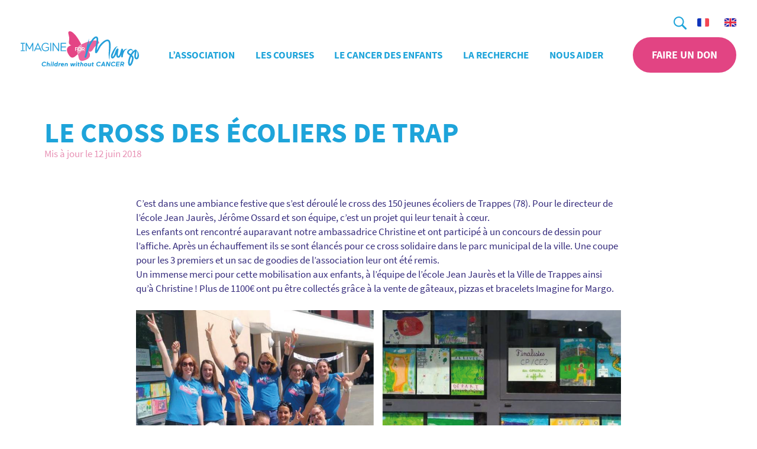

--- FILE ---
content_type: text/html; charset=UTF-8
request_url: https://imagineformargo.org/le-cross-des-ecoliers-de-trappes/
body_size: 15984
content:
<!DOCTYPE html>
<html lang="fr-FR">

<head>
	<meta charset="UTF-8">
	<meta name="viewport" content="width=device-width, initial-scale=1.0">
	<title>Le cross des écoliers de Trap - Imagine for Margo</title>

	<link rel="icon" type="image/png" href="https://imagineformargo.org/wp-content/themes/imagineformargo-association/images/favicon.png">

	<!-- Google Tag Manager -->
	<script type="text/plain" data-category="analytics" data-service="gtm">
		(function(w, d, s, l, i) {
            w[l] = w[l] || [];
            w[l].push({'gtm.start': new Date().getTime(), event: 'gtm.js'});
            var f = d.getElementsByTagName(s)[0], j = d.createElement(s), dl = l != 'dataLayer' ? '&l=' + l : '';
            j.async = true;
            j.src = 'https://www.googletagmanager.com/gtm.js?id=' + i + dl;
            f.parentNode.insertBefore(j, f);
        })(window, document, 'script', 'dataLayer', 'GTM-M4GMHRL');
    </script>

	<meta name='robots' content='index, follow, max-image-preview:large, max-snippet:-1, max-video-preview:-1' />
	<style>img:is([sizes="auto" i], [sizes^="auto," i]) { contain-intrinsic-size: 3000px 1500px }</style>
	<link rel="alternate" hreflang="en" href="https://imagineformargo.org/en/le-cross-des-ecoliers-de-trap/" />
<link rel="alternate" hreflang="fr" href="https://imagineformargo.org/le-cross-des-ecoliers-de-trappes/" />
<link rel="alternate" hreflang="x-default" href="https://imagineformargo.org/le-cross-des-ecoliers-de-trappes/" />

	<!-- This site is optimized with the Yoast SEO plugin v26.6 - https://yoast.com/wordpress/plugins/seo/ -->
	<link rel="canonical" href="https://imagineformargo.org/le-cross-des-ecoliers-de-trappes/" />
	<meta property="og:locale" content="fr_FR" />
	<meta property="og:type" content="article" />
	<meta property="og:title" content="Le cross des écoliers de Trap - Imagine for Margo" />
	<meta property="og:description" content="C’est dans une ambiance festive que s’est déroulé le cross des 150 jeunes écoliers de Trappes (78). Pour le directeur de l’école Jean Jaurès, Jérôme Ossard et son équipe, c’est un projet qui leur tenait à cœur. Les enfants ont rencontré auparavant notre ambassadrice Christine et ont participé à un concours de dessin pour l’affiche. [&hellip;]" />
	<meta property="og:url" content="https://imagineformargo.org/le-cross-des-ecoliers-de-trappes/" />
	<meta property="og:site_name" content="Imagine for Margo" />
	<meta property="article:publisher" content="https://www.facebook.com/imagine.for.margo/" />
	<meta property="article:published_time" content="2017-05-24T13:58:35+00:00" />
	<meta property="article:modified_time" content="2018-06-12T15:49:28+00:00" />
	<meta property="og:image" content="https://imagineformargo.org/wp-content/uploads/trappes_3.jpg" />
	<meta property="og:image:width" content="615" />
	<meta property="og:image:height" content="441" />
	<meta property="og:image:type" content="image/jpeg" />
	<meta name="author" content="Eva Denjean" />
	<meta name="twitter:card" content="summary_large_image" />
	<meta name="twitter:creator" content="@ImagineforMargo" />
	<meta name="twitter:site" content="@ImagineforMargo" />
	<meta name="twitter:label1" content="Écrit par" />
	<meta name="twitter:data1" content="Eva Denjean" />
	<meta name="twitter:label2" content="Durée de lecture estimée" />
	<meta name="twitter:data2" content="1 minute" />
	<script type="application/ld+json" class="yoast-schema-graph">{"@context":"https://schema.org","@graph":[{"@type":"Article","@id":"https://imagineformargo.org/le-cross-des-ecoliers-de-trappes/#article","isPartOf":{"@id":"https://imagineformargo.org/le-cross-des-ecoliers-de-trappes/"},"author":{"name":"Eva Denjean","@id":"https://imagineformargo.org/#/schema/person/8efbeaf43525684a641123955b09bf5f"},"headline":"Le cross des écoliers de Trap","datePublished":"2017-05-24T13:58:35+00:00","dateModified":"2018-06-12T15:49:28+00:00","mainEntityOfPage":{"@id":"https://imagineformargo.org/le-cross-des-ecoliers-de-trappes/"},"wordCount":148,"commentCount":0,"publisher":{"@id":"https://imagineformargo.org/#organization"},"image":{"@id":"https://imagineformargo.org/le-cross-des-ecoliers-de-trappes/#primaryimage"},"thumbnailUrl":"https://imagineformargo.org/wp-content/uploads/trappes_3.jpg","articleSection":["Actualités","Actualités Bénévoles"],"inLanguage":"fr-FR","potentialAction":[{"@type":"CommentAction","name":"Comment","target":["https://imagineformargo.org/le-cross-des-ecoliers-de-trappes/#respond"]}]},{"@type":"WebPage","@id":"https://imagineformargo.org/le-cross-des-ecoliers-de-trappes/","url":"https://imagineformargo.org/le-cross-des-ecoliers-de-trappes/","name":"Le cross des écoliers de Trap - Imagine for Margo","isPartOf":{"@id":"https://imagineformargo.org/#website"},"primaryImageOfPage":{"@id":"https://imagineformargo.org/le-cross-des-ecoliers-de-trappes/#primaryimage"},"image":{"@id":"https://imagineformargo.org/le-cross-des-ecoliers-de-trappes/#primaryimage"},"thumbnailUrl":"https://imagineformargo.org/wp-content/uploads/trappes_3.jpg","datePublished":"2017-05-24T13:58:35+00:00","dateModified":"2018-06-12T15:49:28+00:00","breadcrumb":{"@id":"https://imagineformargo.org/le-cross-des-ecoliers-de-trappes/#breadcrumb"},"inLanguage":"fr-FR","potentialAction":[{"@type":"ReadAction","target":["https://imagineformargo.org/le-cross-des-ecoliers-de-trappes/"]}]},{"@type":"ImageObject","inLanguage":"fr-FR","@id":"https://imagineformargo.org/le-cross-des-ecoliers-de-trappes/#primaryimage","url":"https://imagineformargo.org/wp-content/uploads/trappes_3.jpg","contentUrl":"https://imagineformargo.org/wp-content/uploads/trappes_3.jpg","width":615,"height":441},{"@type":"BreadcrumbList","@id":"https://imagineformargo.org/le-cross-des-ecoliers-de-trappes/#breadcrumb","itemListElement":[{"@type":"ListItem","position":1,"name":"Accueil","item":"https://imagineformargo.org/"},{"@type":"ListItem","position":2,"name":"Actualités","item":"https://imagineformargo.org/actualites/"},{"@type":"ListItem","position":3,"name":"Le cross des écoliers de Trap"}]},{"@type":"WebSite","@id":"https://imagineformargo.org/#website","url":"https://imagineformargo.org/","name":"Imagine for Margo","description":"Children without Cancer","publisher":{"@id":"https://imagineformargo.org/#organization"},"potentialAction":[{"@type":"SearchAction","target":{"@type":"EntryPoint","urlTemplate":"https://imagineformargo.org/?s={search_term_string}"},"query-input":{"@type":"PropertyValueSpecification","valueRequired":true,"valueName":"search_term_string"}}],"inLanguage":"fr-FR"},{"@type":"Organization","@id":"https://imagineformargo.org/#organization","name":"Imagine for Margo","url":"https://imagineformargo.org/","logo":{"@type":"ImageObject","inLanguage":"fr-FR","@id":"https://imagineformargo.org/#/schema/logo/image/","url":"https://imagineformargo.org/wp-content/uploads/logo-imagine-for-margo-long.png","contentUrl":"https://imagineformargo.org/wp-content/uploads/logo-imagine-for-margo-long.png","width":1911,"height":623,"caption":"Imagine for Margo"},"image":{"@id":"https://imagineformargo.org/#/schema/logo/image/"},"sameAs":["https://www.facebook.com/imagine.for.margo/","https://x.com/ImagineforMargo","https://www.instagram.com/imagineformargo_officiel/","https://www.linkedin.com/company/imagine-for-margo/","https://www.youtube.com/@imagineformargo2352","https://www.tiktok.com/@imagine_for_margo"]},{"@type":"Person","@id":"https://imagineformargo.org/#/schema/person/8efbeaf43525684a641123955b09bf5f","name":"Eva Denjean","image":{"@type":"ImageObject","inLanguage":"fr-FR","@id":"https://imagineformargo.org/#/schema/person/image/","url":"https://secure.gravatar.com/avatar/52515b91882d3fb7b8453c4b7bf415c6aefc0428cb2307c91dbc1af0060610a7?s=96&d=mm&r=g","contentUrl":"https://secure.gravatar.com/avatar/52515b91882d3fb7b8453c4b7bf415c6aefc0428cb2307c91dbc1af0060610a7?s=96&d=mm&r=g","caption":"Eva Denjean"},"url":"https://imagineformargo.org/author/eva/"}]}</script>
	<!-- / Yoast SEO plugin. -->


<link rel="alternate" type="application/rss+xml" title="Imagine for Margo &raquo; Le cross des écoliers de Trap Flux des commentaires" href="https://imagineformargo.org/le-cross-des-ecoliers-de-trappes/feed/" />
<style id='global-styles-inline-css' type='text/css'>
:root{--wp--preset--aspect-ratio--square: 1;--wp--preset--aspect-ratio--4-3: 4/3;--wp--preset--aspect-ratio--3-4: 3/4;--wp--preset--aspect-ratio--3-2: 3/2;--wp--preset--aspect-ratio--2-3: 2/3;--wp--preset--aspect-ratio--16-9: 16/9;--wp--preset--aspect-ratio--9-16: 9/16;--wp--preset--color--black: #000000;--wp--preset--color--cyan-bluish-gray: #abb8c3;--wp--preset--color--white: #ffffff;--wp--preset--color--pale-pink: #f78da7;--wp--preset--color--vivid-red: #cf2e2e;--wp--preset--color--luminous-vivid-orange: #ff6900;--wp--preset--color--luminous-vivid-amber: #fcb900;--wp--preset--color--light-green-cyan: #7bdcb5;--wp--preset--color--vivid-green-cyan: #00d084;--wp--preset--color--pale-cyan-blue: #8ed1fc;--wp--preset--color--vivid-cyan-blue: #0693e3;--wp--preset--color--vivid-purple: #9b51e0;--wp--preset--gradient--vivid-cyan-blue-to-vivid-purple: linear-gradient(135deg,rgba(6,147,227,1) 0%,rgb(155,81,224) 100%);--wp--preset--gradient--light-green-cyan-to-vivid-green-cyan: linear-gradient(135deg,rgb(122,220,180) 0%,rgb(0,208,130) 100%);--wp--preset--gradient--luminous-vivid-amber-to-luminous-vivid-orange: linear-gradient(135deg,rgba(252,185,0,1) 0%,rgba(255,105,0,1) 100%);--wp--preset--gradient--luminous-vivid-orange-to-vivid-red: linear-gradient(135deg,rgba(255,105,0,1) 0%,rgb(207,46,46) 100%);--wp--preset--gradient--very-light-gray-to-cyan-bluish-gray: linear-gradient(135deg,rgb(238,238,238) 0%,rgb(169,184,195) 100%);--wp--preset--gradient--cool-to-warm-spectrum: linear-gradient(135deg,rgb(74,234,220) 0%,rgb(151,120,209) 20%,rgb(207,42,186) 40%,rgb(238,44,130) 60%,rgb(251,105,98) 80%,rgb(254,248,76) 100%);--wp--preset--gradient--blush-light-purple: linear-gradient(135deg,rgb(255,206,236) 0%,rgb(152,150,240) 100%);--wp--preset--gradient--blush-bordeaux: linear-gradient(135deg,rgb(254,205,165) 0%,rgb(254,45,45) 50%,rgb(107,0,62) 100%);--wp--preset--gradient--luminous-dusk: linear-gradient(135deg,rgb(255,203,112) 0%,rgb(199,81,192) 50%,rgb(65,88,208) 100%);--wp--preset--gradient--pale-ocean: linear-gradient(135deg,rgb(255,245,203) 0%,rgb(182,227,212) 50%,rgb(51,167,181) 100%);--wp--preset--gradient--electric-grass: linear-gradient(135deg,rgb(202,248,128) 0%,rgb(113,206,126) 100%);--wp--preset--gradient--midnight: linear-gradient(135deg,rgb(2,3,129) 0%,rgb(40,116,252) 100%);--wp--preset--font-size--small: 13px;--wp--preset--font-size--medium: 20px;--wp--preset--font-size--large: 36px;--wp--preset--font-size--x-large: 42px;--wp--preset--spacing--20: 0.44rem;--wp--preset--spacing--30: 0.67rem;--wp--preset--spacing--40: 1rem;--wp--preset--spacing--50: 1.5rem;--wp--preset--spacing--60: 2.25rem;--wp--preset--spacing--70: 3.38rem;--wp--preset--spacing--80: 5.06rem;--wp--preset--shadow--natural: 6px 6px 9px rgba(0, 0, 0, 0.2);--wp--preset--shadow--deep: 12px 12px 50px rgba(0, 0, 0, 0.4);--wp--preset--shadow--sharp: 6px 6px 0px rgba(0, 0, 0, 0.2);--wp--preset--shadow--outlined: 6px 6px 0px -3px rgba(255, 255, 255, 1), 6px 6px rgba(0, 0, 0, 1);--wp--preset--shadow--crisp: 6px 6px 0px rgba(0, 0, 0, 1);}:root { --wp--style--global--content-size: calc(100% - 48px);--wp--style--global--wide-size: calc(100% - 48px); }:where(body) { margin: 0; }.wp-site-blocks > .alignleft { float: left; margin-right: 2em; }.wp-site-blocks > .alignright { float: right; margin-left: 2em; }.wp-site-blocks > .aligncenter { justify-content: center; margin-left: auto; margin-right: auto; }:where(.is-layout-flex){gap: 0.5em;}:where(.is-layout-grid){gap: 0.5em;}.is-layout-flow > .alignleft{float: left;margin-inline-start: 0;margin-inline-end: 2em;}.is-layout-flow > .alignright{float: right;margin-inline-start: 2em;margin-inline-end: 0;}.is-layout-flow > .aligncenter{margin-left: auto !important;margin-right: auto !important;}.is-layout-constrained > .alignleft{float: left;margin-inline-start: 0;margin-inline-end: 2em;}.is-layout-constrained > .alignright{float: right;margin-inline-start: 2em;margin-inline-end: 0;}.is-layout-constrained > .aligncenter{margin-left: auto !important;margin-right: auto !important;}.is-layout-constrained > :where(:not(.alignleft):not(.alignright):not(.alignfull)){max-width: var(--wp--style--global--content-size);margin-left: auto !important;margin-right: auto !important;}.is-layout-constrained > .alignwide{max-width: var(--wp--style--global--wide-size);}body .is-layout-flex{display: flex;}.is-layout-flex{flex-wrap: wrap;align-items: center;}.is-layout-flex > :is(*, div){margin: 0;}body .is-layout-grid{display: grid;}.is-layout-grid > :is(*, div){margin: 0;}body{padding-top: 0px;padding-right: 0px;padding-bottom: 0px;padding-left: 0px;}a:where(:not(.wp-element-button)){text-decoration: underline;}:root :where(.wp-element-button, .wp-block-button__link){background-color: #32373c;border-width: 0;color: #fff;font-family: inherit;font-size: inherit;line-height: inherit;padding: calc(0.667em + 2px) calc(1.333em + 2px);text-decoration: none;}.has-black-color{color: var(--wp--preset--color--black) !important;}.has-cyan-bluish-gray-color{color: var(--wp--preset--color--cyan-bluish-gray) !important;}.has-white-color{color: var(--wp--preset--color--white) !important;}.has-pale-pink-color{color: var(--wp--preset--color--pale-pink) !important;}.has-vivid-red-color{color: var(--wp--preset--color--vivid-red) !important;}.has-luminous-vivid-orange-color{color: var(--wp--preset--color--luminous-vivid-orange) !important;}.has-luminous-vivid-amber-color{color: var(--wp--preset--color--luminous-vivid-amber) !important;}.has-light-green-cyan-color{color: var(--wp--preset--color--light-green-cyan) !important;}.has-vivid-green-cyan-color{color: var(--wp--preset--color--vivid-green-cyan) !important;}.has-pale-cyan-blue-color{color: var(--wp--preset--color--pale-cyan-blue) !important;}.has-vivid-cyan-blue-color{color: var(--wp--preset--color--vivid-cyan-blue) !important;}.has-vivid-purple-color{color: var(--wp--preset--color--vivid-purple) !important;}.has-black-background-color{background-color: var(--wp--preset--color--black) !important;}.has-cyan-bluish-gray-background-color{background-color: var(--wp--preset--color--cyan-bluish-gray) !important;}.has-white-background-color{background-color: var(--wp--preset--color--white) !important;}.has-pale-pink-background-color{background-color: var(--wp--preset--color--pale-pink) !important;}.has-vivid-red-background-color{background-color: var(--wp--preset--color--vivid-red) !important;}.has-luminous-vivid-orange-background-color{background-color: var(--wp--preset--color--luminous-vivid-orange) !important;}.has-luminous-vivid-amber-background-color{background-color: var(--wp--preset--color--luminous-vivid-amber) !important;}.has-light-green-cyan-background-color{background-color: var(--wp--preset--color--light-green-cyan) !important;}.has-vivid-green-cyan-background-color{background-color: var(--wp--preset--color--vivid-green-cyan) !important;}.has-pale-cyan-blue-background-color{background-color: var(--wp--preset--color--pale-cyan-blue) !important;}.has-vivid-cyan-blue-background-color{background-color: var(--wp--preset--color--vivid-cyan-blue) !important;}.has-vivid-purple-background-color{background-color: var(--wp--preset--color--vivid-purple) !important;}.has-black-border-color{border-color: var(--wp--preset--color--black) !important;}.has-cyan-bluish-gray-border-color{border-color: var(--wp--preset--color--cyan-bluish-gray) !important;}.has-white-border-color{border-color: var(--wp--preset--color--white) !important;}.has-pale-pink-border-color{border-color: var(--wp--preset--color--pale-pink) !important;}.has-vivid-red-border-color{border-color: var(--wp--preset--color--vivid-red) !important;}.has-luminous-vivid-orange-border-color{border-color: var(--wp--preset--color--luminous-vivid-orange) !important;}.has-luminous-vivid-amber-border-color{border-color: var(--wp--preset--color--luminous-vivid-amber) !important;}.has-light-green-cyan-border-color{border-color: var(--wp--preset--color--light-green-cyan) !important;}.has-vivid-green-cyan-border-color{border-color: var(--wp--preset--color--vivid-green-cyan) !important;}.has-pale-cyan-blue-border-color{border-color: var(--wp--preset--color--pale-cyan-blue) !important;}.has-vivid-cyan-blue-border-color{border-color: var(--wp--preset--color--vivid-cyan-blue) !important;}.has-vivid-purple-border-color{border-color: var(--wp--preset--color--vivid-purple) !important;}.has-vivid-cyan-blue-to-vivid-purple-gradient-background{background: var(--wp--preset--gradient--vivid-cyan-blue-to-vivid-purple) !important;}.has-light-green-cyan-to-vivid-green-cyan-gradient-background{background: var(--wp--preset--gradient--light-green-cyan-to-vivid-green-cyan) !important;}.has-luminous-vivid-amber-to-luminous-vivid-orange-gradient-background{background: var(--wp--preset--gradient--luminous-vivid-amber-to-luminous-vivid-orange) !important;}.has-luminous-vivid-orange-to-vivid-red-gradient-background{background: var(--wp--preset--gradient--luminous-vivid-orange-to-vivid-red) !important;}.has-very-light-gray-to-cyan-bluish-gray-gradient-background{background: var(--wp--preset--gradient--very-light-gray-to-cyan-bluish-gray) !important;}.has-cool-to-warm-spectrum-gradient-background{background: var(--wp--preset--gradient--cool-to-warm-spectrum) !important;}.has-blush-light-purple-gradient-background{background: var(--wp--preset--gradient--blush-light-purple) !important;}.has-blush-bordeaux-gradient-background{background: var(--wp--preset--gradient--blush-bordeaux) !important;}.has-luminous-dusk-gradient-background{background: var(--wp--preset--gradient--luminous-dusk) !important;}.has-pale-ocean-gradient-background{background: var(--wp--preset--gradient--pale-ocean) !important;}.has-electric-grass-gradient-background{background: var(--wp--preset--gradient--electric-grass) !important;}.has-midnight-gradient-background{background: var(--wp--preset--gradient--midnight) !important;}.has-small-font-size{font-size: var(--wp--preset--font-size--small) !important;}.has-medium-font-size{font-size: var(--wp--preset--font-size--medium) !important;}.has-large-font-size{font-size: var(--wp--preset--font-size--large) !important;}.has-x-large-font-size{font-size: var(--wp--preset--font-size--x-large) !important;}
:where(.wp-block-post-template.is-layout-flex){gap: 1.25em;}:where(.wp-block-post-template.is-layout-grid){gap: 1.25em;}
:where(.wp-block-columns.is-layout-flex){gap: 2em;}:where(.wp-block-columns.is-layout-grid){gap: 2em;}
:root :where(.wp-block-pullquote){font-size: 1.5em;line-height: 1.6;}
</style>
<link rel='stylesheet' id='contact-form-7-css' href='https://imagineformargo.org/wp-content/plugins/contact-form-7/includes/css/styles.css' type='text/css' media='all' />
<link rel='stylesheet' id='theme-style-css' href='https://imagineformargo.org/wp-content/themes/imagineformargo-association/style.min.css' type='text/css' media='all' />
<link rel='stylesheet' id='fancybox-style-css' href='https://imagineformargo.org/wp-content/themes/imagineformargo-association/css/fancybox/fancybox.css' type='text/css' media='all' />
<script type="text/javascript" src="https://imagineformargo.org/wp-includes/js/jquery/jquery.min.js" id="jquery-core-js"></script>
<script type="text/javascript" src="https://imagineformargo.org/wp-includes/js/jquery/jquery-migrate.min.js" id="jquery-migrate-js"></script>
<link rel="https://api.w.org/" href="https://imagineformargo.org/wp-json/" /><link rel="alternate" title="JSON" type="application/json" href="https://imagineformargo.org/wp-json/wp/v2/posts/11231" /><link rel='shortlink' href='https://imagineformargo.org/?p=11231' />
<link rel="alternate" title="oEmbed (JSON)" type="application/json+oembed" href="https://imagineformargo.org/wp-json/oembed/1.0/embed?url=https%3A%2F%2Fimagineformargo.org%2Fle-cross-des-ecoliers-de-trappes%2F" />
<link rel="alternate" title="oEmbed (XML)" type="text/xml+oembed" href="https://imagineformargo.org/wp-json/oembed/1.0/embed?url=https%3A%2F%2Fimagineformargo.org%2Fle-cross-des-ecoliers-de-trappes%2F&#038;format=xml" />

</head>

<body class="wp-singular post-template-default single single-post postid-11231 single-format-standard wp-theme-imagineformargo-association">
	<!-- End Google Tag Manager (noscript) -->
	<svg aria-hidden="true" style="position: absolute; width: 0; height: 0; overflow: hidden;" version="1.1" xmlns="http://www.w3.org/2000/svg" xmlns:xlink="http://www.w3.org/1999/xlink">
    <defs>
        <symbol id="icon-download" viewBox="0 0 24 24">
            <title>icon-download</title>
            <path d="M8 12l4 4m0 0l4-4m-4 4V8m10 4c0 5.523-4.477 10-10 10S2 17.523 2 12 6.477 2 12 2s10 4.477 10 10z">
            </path>
        </symbol>
        <symbol id="icon-arrow-left" viewBox="0 0 19 32">
            <title>icon-arrow-left</title>
            <path d="M15.689 31.5c0.859 0 1.684-0.326 2.345-0.946 1.288-1.272 1.288-3.36 0-4.633l-10.008-9.917 10.008-9.917c1.288-1.272 1.288-3.36 0-4.633s-3.402-1.272-4.69 0l-12.386 12.234c-0.627 0.62-0.958 1.435-0.958 2.316s0.363 1.696 0.958 2.316l12.386 12.234c0.661 0.62 1.519 0.946 2.345 0.946z">
            </path>
        </symbol>
        <symbol id="icon-arrow-right" viewBox="0 0 19 32">
            <title>icon-arrow-right</title>
            <path d="M3.311 31.5c-0.859 0-1.685-0.326-2.345-0.946-1.288-1.272-1.288-3.36 0-4.633l10.008-9.917-10.008-9.917c-1.288-1.272-1.288-3.36 0-4.633s3.402-1.272 4.69 0l12.386 12.234c0.627 0.62 0.957 1.435 0.957 2.316s-0.363 1.696-0.957 2.316l-12.386 12.234c-0.661 0.62-1.519 0.946-2.345 0.946z">
            </path>
        </symbol>
        <symbol id="icon-search" viewBox="0 0 32 32">
            <title>search</title>
            <path d="M20.048 23.038c-5.378 3.824-12.789 2.889-17.049-2.151s-3.947-12.503 0.719-17.169c4.666-4.666 12.129-4.979 17.169-0.719s5.975 11.671 2.151 17.049l8.327 8.327c0.406 0.392 0.635 0.931 0.635 1.495s-0.229 1.103-0.635 1.495v0c-0.392 0.406-0.931 0.635-1.495 0.635s-1.103-0.229-1.495-0.635l-8.327-8.327zM12.677 22.395c5.367 0 9.718-4.351 9.718-9.718s-4.351-9.718-9.718-9.718c-5.367 0-9.718 4.351-9.718 9.718s4.351 9.718 9.718 9.718z">
            </path>
        </symbol>
        <symbol id="icon-facebook-c" viewBox="0 0 32 32">
            <title>icon-facebook-c</title>
            <path d="M16 32c8.837 0 16-7.163 16-16s-7.163-16-16-16c-8.837 0-16 7.163-16 16s7.163 16 16 16zM16 30.545c-8.033 0-14.545-6.512-14.545-14.545s6.512-14.545 14.545-14.545c8.033 0 14.545 6.512 14.545 14.545s-6.512 14.545-14.545 14.545z">
            </path>
            <path d="M16.956 25.455h-3.547v-8.365h-1.773v-2.882h1.773v-1.73c0-2.351 1-3.75 3.844-3.75h2.367v2.883h-1.479c-1.107 0-1.18 0.403-1.18 1.154l-0.005 1.443h2.681l-0.314 2.882h-2.367v8.365h0.001z">
            </path>
        </symbol>
        <symbol id="icon-instagram-c" viewBox="0 0 32 32">
            <title>icon-instagram-c</title>
            <path d="M16 32c8.837 0 16-7.163 16-16s-7.163-16-16-16c-8.837 0-16 7.163-16 16s7.163 16 16 16zM16 30.545c-8.033 0-14.545-6.512-14.545-14.545s6.512-14.545 14.545-14.545c8.033 0 14.545 6.512 14.545 14.545s-6.512 14.545-14.545 14.545z">
            </path>
            <path d="M20.462 8.727h-8.923c-1.55 0-2.811 1.261-2.811 2.811v8.923c0 1.55 1.261 2.811 2.811 2.811h8.923c1.55 0 2.811-1.261 2.811-2.811v-8.923c0-1.55-1.261-2.811-2.811-2.811v0zM21.268 10.404l0.322-0.002v2.466l-2.458 0.008-0.009-2.466 2.145-0.006zM13.924 14.507c0.465-0.645 1.221-1.067 2.076-1.067s1.61 0.422 2.076 1.067c0.304 0.421 0.485 0.936 0.485 1.493 0 1.411-1.149 2.56-2.561 2.56s-2.56-1.149-2.56-2.56c0-0.558 0.181-1.072 0.484-1.493v0zM21.856 20.462c0 0.769-0.625 1.394-1.394 1.394h-8.923c-0.769 0-1.394-0.625-1.394-1.394v-5.955h2.172c-0.188 0.462-0.293 0.966-0.293 1.493 0 2.193 1.784 3.978 3.977 3.978s3.978-1.785 3.978-3.978c0-0.528-0.107-1.031-0.293-1.493h2.171v5.955z">
            </path>
        </symbol>
        <symbol id="icon-linkedin-c" viewBox="0 0 32 32">
            <title>icon-linkedin-c</title>
            <path d="M16 32c8.837 0 16-7.163 16-16s-7.163-16-16-16c-8.837 0-16 7.163-16 16s7.163 16 16 16zM16 30.545c-8.033 0-14.545-6.512-14.545-14.545s6.512-14.545 14.545-14.545c8.033 0 14.545 6.512 14.545 14.545s-6.512 14.545-14.545 14.545z">
            </path>
            <path d="M9.094 13.391h2.835v9.88h-2.835v-9.88zM10.439 12.155h-0.021c-1.026 0-1.692-0.755-1.692-1.712 0-0.976 0.685-1.716 1.732-1.716s1.689 0.739 1.71 1.714c0 0.956-0.664 1.715-1.729 1.715v0zM23.273 23.273h-3.215v-5.114c0-1.338-0.503-2.251-1.609-2.251-0.846 0-1.316 0.616-1.535 1.211-0.082 0.212-0.069 0.509-0.069 0.807v5.347h-3.185c0 0 0.041-9.058 0-9.881h3.185v1.551c0.188-0.678 1.206-1.646 2.83-1.646 2.015 0 3.598 1.422 3.598 4.482v5.495z">
            </path>
        </symbol>
        <symbol id="icon-twitter-c" viewBox="0 0 32 32">
            <title>icon-twitter-c</title>
            <path d="M16 32c8.837 0 16-7.163 16-16s-7.163-16-16-16c-8.837 0-16 7.163-16 16s7.163 16 16 16zM16 30.545c-8.033 0-14.545-6.512-14.545-14.545s6.512-14.545 14.545-14.545c8.033 0 14.545 6.512 14.545 14.545s-6.512 14.545-14.545 14.545z">
            </path>
            <path d="M22.201 12.251c0.647-0.408 1.144-1.056 1.377-1.828-0.606 0.379-1.276 0.653-1.99 0.802-0.57-0.643-1.385-1.044-2.287-1.044-1.73 0-3.132 1.48-3.132 3.304 0 0.259 0.026 0.511 0.080 0.753-2.603-0.138-4.912-1.452-6.458-3.453-0.27 0.49-0.424 1.057-0.424 1.662 0 1.146 0.553 2.158 1.394 2.751-0.514-0.017-0.997-0.167-1.42-0.413v0.041c0 1.602 1.079 2.938 2.515 3.24-0.264 0.078-0.54 0.116-0.827 0.116-0.202 0-0.399-0.020-0.589-0.059 0.398 1.312 1.555 2.269 2.927 2.295-1.073 0.887-2.424 1.414-3.891 1.414-0.253 0-0.503-0.014-0.748-0.045 1.387 0.937 3.034 1.484 4.803 1.484 5.764 0 8.914-5.036 8.914-9.403 0-0.144-0.002-0.286-0.008-0.427 0.612-0.466 1.145-1.049 1.563-1.711-0.562 0.263-1.166 0.441-1.799 0.52z">
            </path>
        </symbol>
        <symbol id="icon-x-c" viewBox="0 0 32 32">
            <path d="M16 30.717c-8.069 0-14.624-6.582-14.624-14.717s6.554-14.716 14.624-14.716c8.069 0 14.623 6.582 14.623 14.716s-6.554 14.717-14.623 14.717zM16 32c8.785 0 15.907-7.163 15.907-16s-7.121-16-15.906-16-15.908 7.163-15.908 16 7.122 16 15.907 16z">
            </path>
            <path d="M20.564 9.083h2.361l-5.159 5.897 6.070 8.023h-4.753l-3.722-4.867-4.26 4.867h-2.363l5.519-6.308-5.823-7.612h4.873l3.364 4.448 3.891-4.449zM19.736 21.59h1.308l-8.447-11.167h-1.404l8.542 11.168z">
            </path>
        </symbol>
        <symbol id="icon-youtube-c" viewBox="0 0 31 32">
            <title>icon-youtube-c</title>
            <path d="M15.641 31.641c8.638 0 15.641-7.003 15.641-15.641s-7.003-15.641-15.641-15.641c-8.638 0-15.641 7.003-15.641 15.641s7.003 15.641 15.641 15.641zM15.641 30.219c-7.853 0-14.219-6.366-14.219-14.219s6.366-14.219 14.219-14.219c7.853 0 14.219 6.366 14.219 14.219s-6.366 14.219-14.219 14.219z">
            </path>
            <path d="M22.75 18.171v-5.068c0 0 0-2.443-2.45-2.443h-9.319c0 0-2.45 0-2.45 2.443v5.068c0 0 0 2.443 2.45 2.443h9.319c0 0 2.45 0 2.45-2.443zM18.401 15.645l-4.655 2.725v-5.451l4.655 2.726z">
            </path>
        </symbol>
        <symbol id="icon-tiktok-c" viewBox="0 0 32 32">
            <path d="M16 32c8.836 0 16-7.164 16-16s-7.164-16-16-16-16 7.164-16 16 7.164 16 16 16zM16 30.545c-8.033 0-14.545-6.512-14.545-14.545s6.512-14.545 14.545-14.545 14.545 6.512 14.545 14.545-6.512 14.545-14.545 14.545z">
            </path>
            <path d="M17.095 7.287c0.914-0.015 1.82-0.007 2.727-0.015 0.056 1.113 0.439 2.247 1.22 3.033 0.781 0.807 1.884 1.178 2.958 1.302v2.931c-1.004-0.036-2.016-0.255-2.93-0.705-0.397-0.189-0.767-0.429-1.129-0.676-0.007 2.124 0.007 4.247-0.015 6.364-0.056 1.018-0.377 2.029-0.942 2.865-0.913 1.396-2.497 2.305-4.122 2.335-0.998 0.058-1.995-0.225-2.847-0.749-1.409-0.865-2.4-2.451-2.545-4.153-0.015-0.364-0.022-0.727-0.007-1.084 0.125-1.382 0.781-2.705 1.799-3.607 1.158-1.047 2.777-1.549 4.291-1.251 0.014 1.076-0.028 2.153-0.028 3.229-0.691-0.233-1.5-0.167-2.107 0.269-0.439 0.309-0.771 0.745-0.943 1.255l-0.005 0.018c-0.146 0.371-0.105 0.778-0.098 1.171 0.167 1.193 1.27 2.196 2.442 2.087 0.781-0.007 1.527-0.48 1.932-1.171 0.132-0.24 0.279-0.487 0.287-0.771 0.070-1.302 0.042-2.596 0.049-3.898 0.007-2.931-0.007-5.855 0.015-8.777z">
            </path>
        </symbol>
        <symbol id="icon-caret-bottom" viewBox="0 0 32 32">
            <title>icon-caret-bottom</title>
            <path d="M14.32 24.514l-13.624-13.624c-0.6-0.6-0.835-1.475-0.615-2.295s0.86-1.461 1.68-1.68c0.82-0.22 1.695 0.015 2.295 0.615l11.943 11.898 11.943-11.943c0.928-0.928 2.433-0.928 3.361 0s0.928 2.433 0 3.361l-13.624 13.624c-0.43 0.473-1.040 0.743-1.68 0.743s-1.25-0.27-1.68-0.743v0.045z">
            </path>
        </symbol>
        <symbol id="icon-x" viewBox="0 0 32 32">
            <title>icon-x</title>
            <path d="M0.323 32l9.806-16.645-9.226-15.355h10.194l2.839 5.161 1.323 2.742c0.452 0.925 0.914 1.839 1.387 2.742h0.258l0.532-1.363 0.565-1.379c0.387-0.925 0.753-1.839 1.097-2.742l2.194-5.161h9.806l-9.29 16.452 9.871 15.548h-10.194l-3.097-5.29-0.766-1.371-0.75-1.403c-0.495-0.946-1-1.871-1.516-2.774h-0.258l-0.597 1.363-0.629 1.379c-0.43 0.925-0.839 1.86-1.226 2.806l-2.516 5.29h-9.806z">
            </path>
        </symbol>
    </defs>
</svg>
	<header class="header--main" role="banner">

		<div class="nav--top">
			<div class="nav--top-search">
				<form class="form--search" action="https://imagineformargo.org/" method="get">
    <label class="sr-only">Recherche</label>
    <input type="text" name="s" placeholder="Recherche">
    <button type="submit">
        <svg class="icon icon-search"><use xlink:href="#icon-search"></use></svg>
    </button>
</form>
			</div>
			<div class="nav--top-lang">
				<ul>
											<li class="current-lang"><a href="https://imagineformargo.org/le-cross-des-ecoliers-de-trappes/"><img src="https://imagineformargo.org/wp-content/themes/imagineformargo-association/images//flag-fr.svg" alt="Français"></a></li>
											<li class=""><a href="https://imagineformargo.org/en/le-cross-des-ecoliers-de-trap/"><img src="https://imagineformargo.org/wp-content/themes/imagineformargo-association/images//flag-gb.svg" alt="English"></a></li>
									</ul>
			</div>
		</div>

		<nav class="nav--main">
								<div class="logo-main">
										<a href="https://imagineformargo.org">
						<img class="logo-desktop" src="https://imagineformargo.org/wp-content/themes/imagineformargo-association/images//logo-imagine-for-margo-desktop.svg" alt="Association Imagine for Margo">
					</a>
					<div class="logo-mobile">
						<a href="https://imagineformargo.org"><svg xmlns="http://www.w3.org/2000/svg" xmlns:xlink="http://www.w3.org/1999/xlink" viewBox="0 0 530 240.3">
  <style>
    .st1,.st3{clip-path:url(#SVGID_4_);fill:#e64888}.st3{fill:#eb64a0}.st4{fill:#1da0db}.st5{fill:#fff}
  </style>
  <defs>
    <path id="SVGID_1_" d="M.1 5.2h207.6V196H.1z"/>
  </defs>
  <clipPath id="SVGID_2_">
    <use overflow="visible" xlink:href="#SVGID_1_"/>
  </clipPath>
  <g class="logo-butterfly" clip-path="url(#SVGID_2_)">
    <defs>
      <path id="SVGID_3_" d="M.1 5.2h207.6V196H.1z"/>
    </defs>
    <clipPath id="SVGID_4_">
      <use overflow="visible" xlink:href="#SVGID_3_"/>
    </clipPath>
    <path d="M15.1 5.5C10.8 6.6 9.5 9.2 9 12c-.1 8.6 2.5 16.9 4.4 25.4 1.9 8.7 1.9 17.1.8 25.9-.8 6.3-2.2 13-.7 19.3 1.8 7.2 8 10.9 14.8 12.7-7.4 2-14.8 5.2-20.4 10.6-6.2 6-8.6 14.2-7.6 22.7 1 8.4 4.6 16.5 9 23.8 4.3 7.2 8.9 14.9 16 19.5 2.7 1.8 5.7 2.9 9 3.1 15 0 24.7-15 36.6-21.7-.4-.1-3.3-12.3-4.4-18.2-1.3-6.8-1.4-13.5 1-20.1 1.9-5.5 5.3-10.1 9.8-13.7 4.1-3.3 12-9.5 15.3-11.2 0 0-27-59-59.2-80.1-4.6-3.1-11.9-5.6-18.3-4.5" class="st1"/>
    <path fill="#f19dc0" d="M70.9 153.3c.4.1 9.7-7.8 14.2-11.7 5.2-4.6 9.5-9.7 11.8-16.4 1.9-5.5 2.1-11.2.8-16.9-1.2-5.1-3.5-14.9-5.1-18.3-3.3 1.6-11.2 7.9-15.3 11.2-4.5 3.6-7.9 8.3-9.8 13.7-2.3 6.6-2.2 13.3-1 20.1 1 6 4 18.2 4.4 18.3-.1 0-.1 0 0 0" clip-path="url(#SVGID_4_)"/>
    <path d="M92.6 90.1c1.6 3.3 3.9 13.1 5.1 18.3 1.3 5.6 1 11.4-.8 16.9-2.3 6.6-6.5 11.8-11.8 16.4-4.5 3.9-13.9 11.9-14.2 11.7 5.2 12.6 2.9 30.1 14.6 39.5 2.7 1.8 5.7 2.8 9 3.1 8.4.8 16.8-2.4 24.6-5.3 7.9-3 15.7-7.1 21.8-13 6.1-6 9.3-13.9 8.2-22.5-1-7.7-4.8-14.8-9.4-21 6.4 2.8 13.6 3.8 19.5-.7 5.1-4 8.2-10.1 11.5-15.5 4.6-7.6 9.8-14.2 16.7-19.8 6.8-5.5 14-10.4 19.3-17.2 1.3-2.5 1.9-5.4-.8-9-4.3-4.8-11.6-7.4-17.1-7.8-38.5-3.6-96.2 25.9-96.2 25.9" class="st3"/>
    <path d="M70.9 153.3c-.1 0-.1 0 0 0-.1 0-.1 0 0 0" class="st1"/>
    <path d="M70.9 153.3" class="st3"/>
  </g>
  <g class="logo-title">
    <path d="M23.1 229.5c-2.7 2.8-6.4 4.7-11.2 4.7-7.2 0-11.9-4.9-11.9-11.9 0-9.1 6.9-14.5 15.1-14.5 4.4 0 7.7 2.1 9.8 4.8l-4.1 3.6c-1.5-1.9-3.5-3.4-6.4-3.4-4 0-8.8 3.2-8.8 9.3 0 4.4 3 7 6.8 7 2.9 0 5.5-1.2 7.5-3.5l3.2 3.9zM31.4 233.8h-5.2l3.6-25.6H35l-1.3 8.9c1.1-.9 2.7-1.6 4.5-1.6 3.9 0 6.2 2.7 6.2 6.9 0 .5-.1 1.2-.1 1.7l-1.4 9.7h-5.2l1.4-10v-.8c0-1.6-.7-2.7-2.5-2.7-2.4 0-3.5 1.8-3.9 4.6l-1.3 8.9zM50.5 215.9h5.2l-2.5 17.9H48l2.5-17.9zm3.3-8.1c1.7 0 3 1.3 3 3 0 1.6-1.4 3-3 3-1.7 0-3-1.3-3-3s1.3-3 3-3M61.9 208.2h5.2l-3.6 25.6h-5.2zM78.8 215.5c2.2 0 3.7.8 4.5 1.6l1.2-8.8h5.2l-3.6 25.6H81l.2-1.3c-1.1.9-2.9 1.7-4.9 1.7-4.5 0-7.7-3.6-7.7-8.5-.1-6.5 4.8-10.3 10.2-10.3m0 4.7c-2.6 0-4.9 2.2-4.9 5.4 0 2.4 1.4 4 3.5 4 2.7 0 4.9-2.2 4.9-5.4 0-2.4-1.4-4-3.5-4M103.9 220.7h-.8c-2.9 0-5.2 1.8-5.7 5.6l-1.1 7.5h-5.2l2.5-17.9h5.1l-.2 1.6c1.1-1.2 2.9-1.9 4.7-1.9h1.4l-.7 5.1zM110.5 226.1c.1 1.7 1.2 3.3 3.5 3.3 1.8 0 3.4-.8 4.7-2.1l3 3.3c-1.8 2-4.4 3.5-8.2 3.5-4.9 0-8.2-3.5-8.2-8.4 0-5.9 4.4-10.3 10.1-10.3 5.1 0 7.5 4 7.5 8.1 0 1.3-.3 2.6-.3 2.6h-12.1zm.6-3.4h6.5c.1-1.5-1-2.7-2.7-2.7-2 0-3.3 1.2-3.8 2.7M130.6 233.8h-5.2l2.5-17.9h5.1l-.2 1.2c1.1-.9 2.8-1.7 4.5-1.7 3.9 0 6.2 2.7 6.2 6.9 0 .5-.1 1.2-.1 1.7l-1.4 9.7h-5.2l1.4-10v-.8c0-1.6-.7-2.7-2.5-2.7-2.4 0-3.5 1.8-3.9 4.6l-1.2 9zM175.8 226.6l4-10.7h5.8l-7.6 17.9h-5.6l-1.7-11-4.8 11h-5.6l-2.5-17.9h5.3l1.1 10.7 4.4-10.7h5.8zM188.8 215.9h5.2l-2.5 17.9h-5.2l2.5-17.9zm3.3-8.1c1.7 0 3 1.3 3 3 0 1.6-1.4 3-3 3-1.7 0-3-1.3-3-3s1.3-3 3-3M198.2 227.1l.9-6.4h-2.3l.7-4.8h2.3l.7-5h5.1l-.7 5h4l-.7 4.8h-4l-.9 6.2c-.3 1.8.6 2.2 2.1 2.2h1.5l-.7 4.7s-1.4.1-2.8.1c-4.1-.1-5.8-2.7-5.2-6.8M215.9 233.8h-5.2l3.6-25.6h5.2l-1.3 8.9c1.1-.9 2.7-1.6 4.5-1.6 3.9 0 6.2 2.7 6.2 6.9 0 .5-.1 1.2-.1 1.7l-1.4 9.7h-5.2l1.4-10v-.8c0-1.6-.7-2.7-2.5-2.7-2.4 0-3.5 1.8-3.9 4.6l-1.3 8.9zM242.8 215.5c4.9 0 8.4 3.8 8.4 8.5 0 5.9-4.9 10.2-10.7 10.2-4.9 0-8.4-3.7-8.4-8.4-.1-6 4.8-10.3 10.7-10.3m-1.9 13.9c2.7 0 4.9-2.2 4.9-5.2 0-2.3-1.4-3.9-3.6-3.9-2.7 0-4.9 2.2-4.9 5.2.1 2.3 1.5 3.9 3.6 3.9M266.8 215.9h5.3l-2.5 17.9h-5.1l.2-1.2c-1.3 1.1-3 1.6-4.7 1.6-4.2 0-6.2-3.2-5.5-8.2l1.4-10h5.2l-1.4 10.2c-.3 1.9.4 3.3 2.3 3.3 2.3 0 3.2-1.6 3.7-4.3l1.1-9.3zM276 227.1l.9-6.4h-2.3l.7-4.8h2.3l.7-5h5.1l-.7 5h4l-.7 4.8h-4l-.9 6.2c-.3 1.8.6 2.2 2.1 2.2h1.5l-.7 4.7s-1.4.1-2.8.1c-4.1-.1-5.8-2.7-5.2-6.8M323 229.5c-2.7 2.8-6.4 4.7-11.2 4.7-7.2 0-11.9-4.9-11.9-11.9 0-9.1 6.9-14.5 15.1-14.5 4.4 0 7.7 2.1 9.8 4.8l-4.1 3.6c-1.5-1.9-3.5-3.4-6.4-3.4-4.1 0-8.8 3.2-8.8 9.3 0 4.4 3 7 6.8 7 2.9 0 5.5-1.2 7.5-3.5l3.2 3.9zM349.2 233.8h-5.4l-1.4-5h-9.9l-2.7 5H324l13.6-25.6h5.2l6.4 25.6zm-14.2-9.9h6.3l-2-8.4-4.3 8.4zM360.1 216l-2.4 17.8h-5.5l3.7-25.6h6.5l7.8 17.8 2.5-17.8h5.4l-3.6 25.6H368zM403.6 229.5c-2.7 2.8-6.4 4.7-11.2 4.7-7.2 0-11.9-4.9-11.9-11.9 0-9.1 6.9-14.5 15.1-14.5 4.4 0 7.7 2.1 9.8 4.8l-4.1 3.6c-1.5-1.9-3.5-3.4-6.4-3.4-4.1 0-8.8 3.2-8.8 9.3 0 4.4 3 7 6.8 7 2.9 0 5.5-1.2 7.5-3.5l3.2 3.9zM410.4 208.2h18.8l-.7 5h-13.4l-.7 5.1h12.8l-.7 4.9h-12.8l-.8 5.6h13.4l-.7 5h-18.8zM441.9 225.6h-4.3l-1.2 8.2H431l3.6-25.6H445c5.1 0 8.9 3 8.9 8 0 4.1-2.4 7.1-6.2 8.5l4.3 9.1h-6.2l-3.9-8.2zm-2.6-12.4l-1 7.4h4.2c4.1 0 5.9-1.8 5.9-4.1 0-2.1-1.7-3.3-4.5-3.3h-4.6zM398.1 126.8c-.2-2.1.2-4.9-2.7-6.5-3.3-.9-5.4 1-7.2 2.1-3.6 2.7-6.3 5.8-8.9 9-5.1 6.6-9.6 14-14.4 23.9-1.3 2.7-3.1 6.8-5.2 12-.9 2.7-2.3 5.3-2.8 9.8-.1 3.6-.8 7.2 1.5 12.5.7 1.4 1.8 3 4 4.1 2.2 1.2 4.6 1 6.3.5 3.3-1 5.1-2.6 6.8-4 3.4-2.9 6.2-6.7 8.3-10.6 4.2-7.8 6.4-16 9-23.3 1.3-3.7 2.7-7.2 4.3-10.3.8-1.5 1.7-3 2.7-4.2.5-.6 1-1.3 1.5-1.8l.8-.8.2-.2.1-.1h.1c1.8 1-15.5-8.9-8.2-4.7l-.2.7c-1.7 7.3-2.8 14-3.5 19.7-1.6 11.5-.9 19.5-.9 19.5s0 2 .9 5.8c.6 1.9 1.1 4.5 4.1 7.5 3.4 3.4 9.7 3 12.7 1.3 8.2-3.8 10.9-11.8 13.4-18.7 2.5-7.2 4.3-15 6.4-22.5.5-1.9 1.1-3.7 1.7-5.4.3-.8.6-1.8 1-2.4l.5-1.1c-4.1-.8 9.3 1.8-9.2-1.8v1.3c.4 3.8.5 7.7.5 11.5 0 7.7-.7 15.4-1.1 22.5-.2 3.6-.4 7-.5 10.3V186.6c-2.1.1 18.7-.7 9.9-.4v-.4c-.1-1.2-.1-2.5 0-3.7.2-4.9 1.1-9 1.7-11.6 2.5-9.8 5.6-17.2 9.6-23.3 2.1-3 4.4-5.7 7.5-7.6 1.6-1 3.3-1.7 5.3-2.1.7-.4 2.7 0 2.5-.7.4.9.2 2.1.7 3.2-.1-1.2.5-2.1.5-3.4-1.8-1.4-2.4-.9-3.7-1.2-2.3-.2-4.6-.1-6.8.5-4.5 1.2-8.3 3.7-11.5 6.8-6.3 6.3-10.8 14.6-13.6 25.6-.7 3-1.8 7.5-2 13.5-.1 1.5-.1 3.1 0 4.8v.6c-8.8.4 12-.4 9.9-.4v-3.9c.1-3.1.3-6.4.5-9.9.4-7 1.1-14.8 1.1-23.1 0-4.1-.1-8.3-.6-12.6l-.1-.8V135.8c-18.5-3.6-5.1-1-9.3-1.8l-.8 1.7c-.6 1.1-.9 2.1-1.3 3.2-.8 2.1-1.4 4.1-2 6.1-2.3 7.9-4 15.5-6.2 22s-5.2 12.1-8.1 12.9c-2.1.8-2 .5-2 .5-.3-.3-1-1.6-1.3-2.8-.6-2.5-.6-4.2-.6-4.2 0 .1-.6-6.6.9-17.5.7-5.4 1.8-11.9 3.4-18.8l.1-.6c7.3 4.2-9.9-5.8-8.2-4.7l-.1.1-.1.2-.3.3-1.2 1.2c-.8.8-1.5 1.6-2.1 2.5-1.4 1.7-2.5 3.6-3.5 5.5-2.1 3.8-3.6 7.7-4.9 11.6-2.7 7.8-4.9 15.6-8.4 21.9-1.7 3.2-3.7 5.8-6.2 7.9-1.1 1.1-2.5 1.8-2.8 1.9-.1-.4.2.7.1 1.2.1.3-.2.8 0 .5-.2-.1 1.8-1.6 1.2-1.2-.7-1.3-.8-4.8-.5-7.4 0-1.8 1.3-4.8 2.1-7.2 1.9-4.9 3.7-8.8 4.9-11.4 4.5-9.6 8-17.1 11.5-24.1 1.8-3.5 3.5-6.9 5.7-9.9 1.1-1.5 2.5-2.9 3.6-3 1.4 0 2.7 2.4 3.5 4.4M489.6 156c1.3-4.2 2-8.5.5-12.9-1.1-4.5-6.8-8.2-12.1-7.5-5.1.6-9.4 3.3-13.1 6.2-3.3 3-8.6 7-8.4 15.8 1.4 10.7 14.5 15.8 24 23.7 5.2 4.3 7 7.9 6.1 15.4-.8 7-2.8 14.5-5.5 21.3-1.4 3.4-3 6.7-4.8 9.4-.9 1.3-1.9 2.5-2.6 3.1-.4.3-.5.2-.2.2.4-.3 1.4.3 1.4.3-.2.1-1.8-3.7-2-6-.4-2.6-.4-5.3-.3-7.8.7-10.1 3.1-16.7 2.9-16.7.1 0 1.6-6.6 5.9-16.2 4.3-9.4 11.4-22.8 22.7-31.2 1.4-1 2.8-1.9 4.3-2.6.7-.4 1.5-.6 2.2-.9.4-.2.7-.2 1.1-.3l.6-.1.3-.1h.1c-2.7-2.5 5.9 5.6-5.9-5.6v.1c-.7 3.5-1.7 7.5-2.5 11.3-1.6 7.7-2.9 15.3-3.2 22.7-.1 3.7 0 7.3.8 11 .8 3.5 2.5 7.9 6.9 10.3 4.2 2.2 8.4 1.6 11.6-.1 3.1-1.7 4.5-4 5.5-5.5 5.7-11.9 3.7-20.7 2.1-28.7-1.1-4-2.6-7.8-4.8-11.3-2.2-3.4-5.4-7.2-10.1-7.9 4 2.2 5.3 6.1 6.3 9.6s1.3 7.1 1.5 10.7c.2 7 .2 15.7-3.4 22.7-1.1 1.9-2.3 2.6-3.9 2-1.2 0-3.1-6.1-2.6-12.4.2-6.4 1.4-13.6 3-21 .8-3.8 1.7-7.3 2.5-11.5v-.1c-11.9-11.3-3.3-3.1-6-5.6h-.1l-.2.1-.4.1-.9.2c-.6.2-1.2.3-1.7.5-1.1.4-2.3.8-3.3 1.4-2.1 1-4 2.2-5.8 3.5-14 10.7-21 24.9-25.9 35.1-4.6 10.4-6.3 17.6-6.4 17.6.2.1-2.4 6.9-3.3 18.7-.1 2.9-.2 6.2.4 9.9 1 3.7.6 7.1 5.7 12.2 1.3 1.3 4.2 2.1 6.4 1.7 2.1-.4 3.6-1.4 4.7-2.2 2.1-1.8 3.5-3.5 4.7-5.3 2.4-3.6 4.1-7.3 5.7-11.1 3.1-7.6 5.3-15.6 6.2-23.9.3-4.2.6-8.6-1.4-13.5-2-4.6-5.2-7.6-8.1-10.1-5.9-4.9-11.5-8-15.3-11-4-3-5.4-5.5-5.3-6.5-.4-1.9 2-5.5 4.8-8.2 2.8-2.8 5.4-4.9 8.1-5.8 5.1-3.1 10.5 3.8 10.5 12.8M219.6 75.9c.3-.5 1-2.4.6-1.6.1.5-.4 1.5-.6 2.3l-1.6 4.8c-1 3.2-2 6.3-2.8 9.3-1.8 6.1-3.3 12.1-4.7 18.3-2.8 12.3-5.1 25.4-8.3 41.8-.9 4.5-2.2 11.1-4.3 19.3-1 4.1-2.3 8.5-3.7 13.2l-1.1 3.6-.3.9v.1c-8.3-3 11.3 4.2 9.3 3.4v-.1l.1-.2.2-.5.8-1.9c1.1-2.5 2-5.2 2.9-7.9 7.6-21.6 12-47.8 23.7-69.3 6-10.9 12.3-21.5 19.1-30.1 3.4-4.3 7-8.2 10.6-10.7 3.6-2.8 6.7-2.4 6.8-1.8 1.1 1.1 1.8 5.3 1.8 8.4.1 3.3-.1 6.3-.3 8.7-.4 4.9-.9 7.7-.8 7.7.1 0-1.5 11.1-4.8 28.7-1.4 8.9-3.8 18.9-3.7 31.6.1 1.6.2 3.3.7 5.3l.2.7.1.4.1.2c-1.8-.3 15.6 3.2 8.3 1.7l.1-.1.8-.9 1.7-1.8c2.1-2.5 4-5.2 5.7-7.9 3.4-5.5 6.2-11.2 9.2-16.8 5.6-11.5 12.2-21 21.4-29.7 8.5-8.3 18.8-16.5 27.3-17.2 4.2 0 6.4 1.4 8 5 1.6 3.7 2.2 8.2 2.6 12.1.7 8.1.5 14.9.4 19.3-.6 16.6-2.1 29.9-1.8 42.6 0 6.2 0 12.5.8 19 .4 3.2 1.1 6.5 2 9.7.5 1.6 1.2 3.2 1.7 4.9l.1.3v.1c2-.1.6-.1 1-.1v-.2l.1-.6.2-1.2.6-2.6-1.2 2.4-.5 1.2-.3.6-.1.2c.4 0-1 .1 1 0v-.4c-.2-1.7-.5-3.3-.7-4.9-.2-3.2-.2-6.4 0-9.5.4-6.2 1.4-12.1 2.3-18.4 1.3-12.4 3.8-25.4 4.4-42.7.1-4.7.4-11.7-.3-20.6-.5-4.5-1.1-9.4-3.4-15-1.1-2.7-3.3-6.1-6.7-8.2-3.1-2.1-7.2-2.9-10.9-2.7-14.7 1.8-24.2 11.3-33.8 20-4.6 4.6-9.2 9.3-13.3 15-4 5.6-7 11.5-10 17.1-2.9 5.7-5.7 11.2-8.8 16.1-1.5 2.5-3.2 4.7-4.9 6.8l-1.3 1.5-.7.7c-7.4-1.5 10 2.1 8.2 1.7v-.2l-.1-.3c-.2-.8-.4-2-.4-3.2-.1-10.2 2.1-20.9 3.5-29.5 3.2-17.4 4.9-29.1 4.8-29.1 0 0 .4-2.9.9-8.1.2-2.6.5-5.9.3-9.7-.4-3.9.2-8.5-4.2-14.5-2.8-3.2-7.3-4.2-10.9-3.6-3.7.6-6.5 2.2-9 3.9-5 3.5-8.9 7.9-12.6 12.6-7.4 9.4-13.9 20.2-20.1 31.6-12.6 23.4-17 50.2-24.4 70.7-.9 2.6-1.8 5.1-2.8 7.5l-.7 1.8-.2.5-.1.2c-2-.7 17.6 6.4 9.3 3.3v-.1l.3-1 1.2-3.7c1.5-4.9 2.8-9.5 3.9-13.7 2.1-8.4 3.5-15.3 4.4-19.8 3.2-16.8 4.6-30.1 5.7-42.6.6-6.2 1.1-12.3 1.6-18.6.2-3.1.6-6.3.9-9.6.2-1.6.4-3.3.6-5 0-.9.4-1.6.1-2.7.1-.2-.7-.8-.8-.1-.1.2-.1.5-.1.7-.1.4-.1.8-.3 1.2M107 1.2h25.3v5h-9.8v41.2h9.8v5H107v-5h9.8V6.2H107v-5zm36.8 12.4v38.8h-5.5V1.2h5.4l17.9 33.5 17.9-33.5h5.4v51.1h-5.5V13.6l-15 27.5h-5.5l-15.1-27.5zm93.6 38.8h-6.1l-5.5-11.7H200l-5.3 11.7h-6l24-52.4h.7l24 52.4zm-35.1-17.1h21.4L213 11.7l-10.7 23.6zm59.3-8.4h19.6v17.5c-4.7 5.4-11.8 8.8-19.6 8.8-14.9 0-25.7-11.9-25.7-26.3 0-14.6 10.8-26.5 25.3-26.5 7.8 0 14.4 3 19.1 8.8l-3.7 3.9c-3.6-4.7-8.8-7.5-15.4-7.5-11.3 0-19.8 9.3-19.8 21.3 0 11.7 8.5 21.1 20.1 21.1 5.5 0 10.4-1.8 14.2-5.5V32.2h-14.2v-5.3zm27.8-25.7h5.5v51.1h-5.5V1.2zm20.5 9.7v41.4h-5.5V1.2h5.7l29 41.6V1.2h5.6v51.1h-5.8l-29-41.4zm44.3-9.7h33.5v5.3h-27.9v17.2h27.1V29h-27.1v18.2h27.9v5.3h-33.5V1.2z" class="st4"/>
    <path d="M54.3 132.5v-22.2h14.6v3.4H58.1v5.7h10v3.5h-10v9.6zM81.6 109.9c6.4 0 11.3 5 11.3 11.5s-5 11.5-11.3 11.5c-6.4 0-11.2-5-11.2-11.5s4.8-11.5 11.2-11.5m.2 19.5c4.3 0 7.4-3.5 7.4-8s-3.1-8-7.4-8c-4.4 0-7.5 3.5-7.5 8 0 4.6 3.1 8 7.5 8M104.5 124.9h-4.6v7.6h-3.8v-22.3h8.5c5.2 0 8.5 2.6 8.5 7.3 0 3.3-1.7 5.7-4.5 6.8l5.1 8.2h-4.5l-4.7-7.6zm-4.6-11.2v7.8h4.2c3.2 0 5.2-1 5.2-3.9 0-2.7-2-3.9-5.2-3.9h-4.2z" class="st5"/>
  </g>
</svg>
</a>
					</div>
									</div>
						<button class="btn--toggle-menu">
				<div class="icon-menu">
					<span class="top-bar"></span>
					<span class="middle-bar"></span>
					<span class="bottom-bar"></span>
				</div>
			</button>
			<div class="mobile-scroll">
				<div class="nav--top-search--mobile">
					<form class="form--search" action="https://imagineformargo.org/" method="get">
    <label class="sr-only">Recherche</label>
    <input type="text" name="s" placeholder="Recherche">
    <button type="submit">
        <svg class="icon icon-search"><use xlink:href="#icon-search"></use></svg>
    </button>
</form>
				</div>
				<ul class="nav--main-menu">
					<li class="hide-on-desktop"><a href="https://imagineformargo.org" data-track="Navigation;Header;to:https://imagineformargo.org;1;false;null">Accueil</a></li>

												<li class=""><a href="https://imagineformargo.org/association/" data-track="Navigation;Header;to:https://imagineformargo.org/association/;1;false;null">L’association</a></li>
												<li class=""><a href="https://imagineformargo.org/les-courses/" data-track="Navigation;Header;to:https://imagineformargo.org/les-courses/;1;false;null">Les courses</a></li>
												<li class=""><a href="https://imagineformargo.org/le-cancer-des-enfants/" data-track="Navigation;Header;to:https://imagineformargo.org/le-cancer-des-enfants/;1;false;null">Le cancer des enfants</a></li>
												<li class=""><a href="https://imagineformargo.org/la-recherche/" data-track="Navigation;Header;to:https://imagineformargo.org/la-recherche/;1;false;null">La recherche</a></li>
												<li class=""><a href="https://imagineformargo.org/nous-aider/" data-track="Navigation;Header;to:https://imagineformargo.org/nous-aider/;1;false;null">Nous aider</a></li>
									</ul>
				<div class="nav--top-lang-mobile">
					<ul>
													<li class="current-lang"><a href="https://imagineformargo.org/le-cross-des-ecoliers-de-trappes/"><img src="https://imagineformargo.org/wp-content/themes/imagineformargo-association/images//flag-fr.svg" alt="Français"></a></li>
													<li class=""><a href="https://imagineformargo.org/en/le-cross-des-ecoliers-de-trap/"><img src="https://imagineformargo.org/wp-content/themes/imagineformargo-association/images//flag-gb.svg" alt="English"></a></li>
											</ul>
				</div>
			</div>
			<div class="nav--main-donate">
				<a class="button--donner" href="https://don.imagineformargo.org/donner" data-track="Navigation;Header;to:https://don.imagineformargo.org/donner;1;false;null" target="_blank" rel="noopener">Faire un don</a>
			</div>

		</nav>

	</header>

	<main id="" role="main"><section class="single">

  <header class="header--single">
    <div class="header--container">
      <h1 class="header--title">Le cross des écoliers de Trap</h1>
      <div class="header--date"><time datetime="2018-06-12T16:49:28+02:00">Mis à jour le 12 juin 2018</div>
    </div>
  </header>

  <article class="single-news">

    
          <div class="section--free-content">
        <p>C’est dans une ambiance festive que s’est déroulé le cross des 150 jeunes écoliers de Trappes (78). Pour le directeur de l’école Jean Jaurès, Jérôme Ossard et son équipe, c’est un projet qui leur tenait à cœur.<br />
Les <span class="m_3882994493032346264textexposedshow">enfants ont </span>rencontré auparavant notre ambassadrice Christine et ont <span class="m_3882994493032346264textexposedshow">participé à un concours de dessin pour l’affiche. Après un échauffement ils se sont élancés pour ce cross solidaire dans le parc municipal de la ville. Une coupe pour les 3 premiers et un sac de goodies de l’association leur ont été remis. </span><br />
<span class="m_3882994493032346264textexposedshow">Un immense merci pour cette mobilisation aux enfants, à l’équipe de l’école Jean Jaurès et la Ville de Trappes ainsi qu’à Christine ! Plus de 1100€ ont pu être collectés grâce à la vente de gâteaux, pizzas et bracelets Imagine for Margo.</span></p>
<p><a href="https://imagineformargo.org/wp-content/uploads/montage-cross-trappes-01.png"><img fetchpriority="high" decoding="async" class="aligncenter size-full wp-image-11245" src="https://imagineformargo.org/wp-content/uploads/montage-cross-trappes-01.png" alt="montage cross trappes" width="2480" height="1603" srcset="https://imagineformargo.org/wp-content/uploads/montage-cross-trappes-01.png 2480w, https://imagineformargo.org/wp-content/uploads/montage-cross-trappes-01-768x496.png 768w" sizes="(max-width: 2480px) 100vw, 2480px" /></a></p>
      </div>
    

  </article>
</section>


  </main>
  <footer class="footer--main" role="contentinfo">
    <div class="footer--newsletter-subscription">
      <div class="footer--newsletter-subscription--wrapper">
        <span class="footer--newsletter-title">Restez informé(e) de nos actualités</span>
        <a class="button--pink-bgwhite" href="https://cloud7.eudonet.com/APP/frm?lbl=inscription-newsletter&tok=AD0DEB78&cs=tcq6T0WAElGJGdeg9lhRpS7vil1imk3e&p=844ny_LauGH2mApxXtmUGn4WKycNbQuSpYe8iAjl3g4%3d" target="_blank" rel="noopener">Je m'inscris</a>
      </div>
    </div>

    <div class="footer--links-networks">
      <ul>
                    <li><a href="https://www.facebook.com/imagine.for.margo/" target="_blank" rel="noopener" data-track="Redirection;Facebook;https://www.facebook.com/imagine.for.margo/;1;false;null"><svg class="icon icon-facebook-c">
                  <use xlink:href="#icon-facebook-c"></use>
                </svg></a></li>
                    <li><a href="https://www.instagram.com/imagineformargo_officiel/" target="_blank" rel="noopener" data-track="Redirection;Instagram;https://www.instagram.com/imagineformargo_officiel/;1;false;null"><svg class="icon icon-instagram-c">
                  <use xlink:href="#icon-instagram-c"></use>
                </svg></a></li>
                    <li><a href="https://twitter.com/ImagineforMargo" target="_blank" rel="noopener" data-track="Redirection;Twitter;https://twitter.com/ImagineforMargo;1;false;null"><svg class="icon icon-x-c">
                  <use xlink:href="#icon-x-c"></use>
                </svg></a></li>
                    <li><a href="https://www.linkedin.com/company/imagine-for-margo/" target="_blank" rel="noopener" data-track="Redirection;Linkedin;https://www.linkedin.com/company/imagine-for-margo/;1;false;null"><svg class="icon icon-linkedin-c">
                  <use xlink:href="#icon-linkedin-c"></use>
                </svg></a></li>
                    <li><a href="https://www.tiktok.com/@imagine_for_margo" target="_blank" rel="noopener" data-track="Redirection;Tiktok;https://www.tiktok.com/@imagine_for_margo;1;false;null"><svg class="icon icon-tiktok-c">
                  <use xlink:href="#icon-tiktok-c"></use>
                </svg></a></li>
                    <li><a href="https://www.youtube.com/@imagineformargo2352" target="_blank" rel="noopener" data-track="Redirection;Youtube;https://www.youtube.com/@imagineformargo2352;1;false;null"><svg class="icon icon-youtube-c">
                  <use xlink:href="#icon-youtube-c"></use>
                </svg></a></li>
              </ul>
    </div>

    <div class="footer--ideas">
            <a class="link-ideas" href="https://imagineformargo.org/label-ideas/" data-track="Navigation;Footer;to:https://imagineformargo.org/label-ideas/;1;false;null"><img src="https://imagineformargo.org/wp-content/themes/imagineformargo-association/images/logo-ideas-footer-2020.png" width="172" height="52" alt="Label IDEAS"></a>
              <div>
          <p>L’association Imagine for Margo, Reconnue d&rsquo;Utilité Publique, est labellisée IDEAS. Son obtention atteste de la qualité de sa gouvernance, de sa gestion financière et du suivi de l’efficacité de son action.</p>
        </div>
          </div>

    <div class="footer--links">
      <ul>
                    <li><a href="https://imagineformargo.org/nous-contacter/" data-track="Navigation;Footer;to:https://imagineformargo.org/nous-contacter/;1;false;null">Nous contacter</a></li>
                    <li><a href="https://imagineformargo.org/nos-comptes/" data-track="Navigation;Footer;to:https://imagineformargo.org/nos-comptes/;1;false;null">Nos comptes</a></li>
                    <li><a href="https://imagineformargo.org/distinctions/" data-track="Navigation;Footer;to:https://imagineformargo.org/distinctions/;1;false;null">Distinctions</a></li>
                    <li><a href="https://imagineformargo.org/espace-presse/" data-track="Navigation;Footer;to:https://imagineformargo.org/espace-presse/;1;false;null">Espace Presse</a></li>
                    <li><a href="https://imagineformargo.org/mentions-legales/" data-track="Navigation;Footer;to:https://imagineformargo.org/mentions-legales/;1;false;null">Mentions légales</a></li>
                    <li><a href="https://imagineformargo.org/association/" data-track="Navigation;Footer;to:https://imagineformargo.org/association/;1;false;null">L’association</a></li>
                    <li><a href="https://imagineformargo.org/les-courses/" data-track="Navigation;Footer;to:https://imagineformargo.org/les-courses/;1;false;null">Les courses</a></li>
                    <li><a href="https://imagineformargo.org/le-cancer-des-enfants/" data-track="Navigation;Footer;to:https://imagineformargo.org/le-cancer-des-enfants/;1;false;null">Le cancer des enfants</a></li>
                    <li><a href="https://imagineformargo.org/la-recherche/" data-track="Navigation;Footer;to:https://imagineformargo.org/la-recherche/;1;false;null">La recherche</a></li>
                    <li><a href="https://imagineformargo.org/nous-aider/" data-track="Navigation;Footer;to:https://imagineformargo.org/nous-aider/;1;false;null">Nous aider</a></li>
                    <li><a href="https://www.imagineformargo-lafondation.org/" data-track="Navigation;Footer;to:https://www.imagineformargo-lafondation.org/;1;false;null">La Fondation</a></li>
                    <li><a href="https://imagineformargo.org/gouvernance/" data-track="Navigation;Footer;to:https://imagineformargo.org/gouvernance/;1;false;null">Gouvernance</a></li>
                <li><button class="cookies-settings" type="button" data-cc="show-preferencesModal">Cookies</button></li>
      </ul>
    </div>

  </footer>

  <div class="modal--overlay" id="modal-video">
    <div class="modal--wrapper">
      <div class="modal--box">

        <button class="button btn--modal-close" type="button">

          <svg class="icon icon-x">
            <use xmlns:xlink="http://www.w3.org/1999/xlink" xlink:href="#icon-x"></use>
          </svg>

          <span class="button--label sr-only">Fermer</span>
        </button>

        <div class="modal--content">
          <div class="modal--video-wrap">
            <!--<iframe width="1280" height="720" src="https://www.youtube.com/embed/-FNVPt4wkLk?autoplay=1" frameborder="0" allow="accelerometer; autoplay; encrypted-media; gyroscope; picture-in-picture" allowfullscreen></iframe>-->
          </div>
        </div>
      </div>
    </div>
  </div>

  <div class="modal--overlay" id="modal-partner">
    <div class="modal--wrapper">
      <div class="modal--box">
        <button class="button btn--modal-close" type="button">
          <svg class="icon icon-x">
            <use xmlns:xlink="http://www.w3.org/1999/xlink" xlink:href="#icon-x"></use>
          </svg>
          <span class="button--label sr-only">Fermer</span>
        </button>
        <div class="modal--content">

        </div>
      </div>
    </div>
  </div>

  
  
  <script type="speculationrules">
{"prefetch":[{"source":"document","where":{"and":[{"href_matches":"\/*"},{"not":{"href_matches":["\/wp-*.php","\/wp-admin\/*","\/wp-content\/uploads\/*","\/wp-content\/*","\/wp-content\/plugins\/*","\/wp-content\/themes\/imagineformargo-association\/*","\/*\\?(.+)"]}},{"not":{"selector_matches":"a[rel~=\"nofollow\"]"}},{"not":{"selector_matches":".no-prefetch, .no-prefetch a"}}]},"eagerness":"conservative"}]}
</script>
<script type="text/javascript" src="https://imagineformargo.org/wp-includes/js/dist/hooks.min.js" id="wp-hooks-js"></script>
<script type="text/javascript" src="https://imagineformargo.org/wp-includes/js/dist/i18n.min.js" id="wp-i18n-js"></script>
<script type="text/javascript" id="wp-i18n-js-after">
/* <![CDATA[ */
wp.i18n.setLocaleData( { 'text direction\u0004ltr': [ 'ltr' ] } );
/* ]]> */
</script>
<script type="text/javascript" src="https://imagineformargo.org/wp-content/plugins/contact-form-7/includes/swv/js/index.js" id="swv-js"></script>
<script type="text/javascript" id="contact-form-7-js-translations">
/* <![CDATA[ */
( function( domain, translations ) {
	var localeData = translations.locale_data[ domain ] || translations.locale_data.messages;
	localeData[""].domain = domain;
	wp.i18n.setLocaleData( localeData, domain );
} )( "contact-form-7", {"translation-revision-date":"2025-02-06 12:02:14+0000","generator":"GlotPress\/4.0.1","domain":"messages","locale_data":{"messages":{"":{"domain":"messages","plural-forms":"nplurals=2; plural=n > 1;","lang":"fr"},"This contact form is placed in the wrong place.":["Ce formulaire de contact est plac\u00e9 dans un mauvais endroit."],"Error:":["Erreur\u00a0:"]}},"comment":{"reference":"includes\/js\/index.js"}} );
/* ]]> */
</script>
<script type="text/javascript" id="contact-form-7-js-before">
/* <![CDATA[ */
var wpcf7 = {
    "api": {
        "root": "https:\/\/imagineformargo.org\/wp-json\/",
        "namespace": "contact-form-7\/v1"
    }
};
/* ]]> */
</script>
<script type="text/javascript" src="https://imagineformargo.org/wp-content/plugins/contact-form-7/includes/js/index.js" id="contact-form-7-js"></script>
<script type="text/javascript" id="theme-js-js-extra">
/* <![CDATA[ */
var theme_infos = {"wp_ajax_url":"https:\/\/imagineformargo.org\/wp-admin\/admin-ajax.php","wp_template_url":"https:\/\/imagineformargo.org\/wp-content\/themes\/imagineformargo-association","wp_site_url":"https:\/\/imagineformargo.org"};
var ajaxurl = {"wp_ajax_url":"https:\/\/imagineformargo.org\/wp-admin\/admin-ajax.php"};
/* ]]> */
</script>
<script type="text/javascript" src="https://imagineformargo.org/wp-content/themes/imagineformargo-association/js/scripts.js" id="theme-js-js"></script>
<script type="text/javascript" src="https://imagineformargo.org/wp-content/themes/imagineformargo-association/js/cookies.js" id="cookies-consent-js"></script>
<script type="text/javascript" src="https://imagineformargo.org/wp-content/themes/imagineformargo-association/js/fancybox.js" id="fancybox-js"></script>

  </body>

  </html>